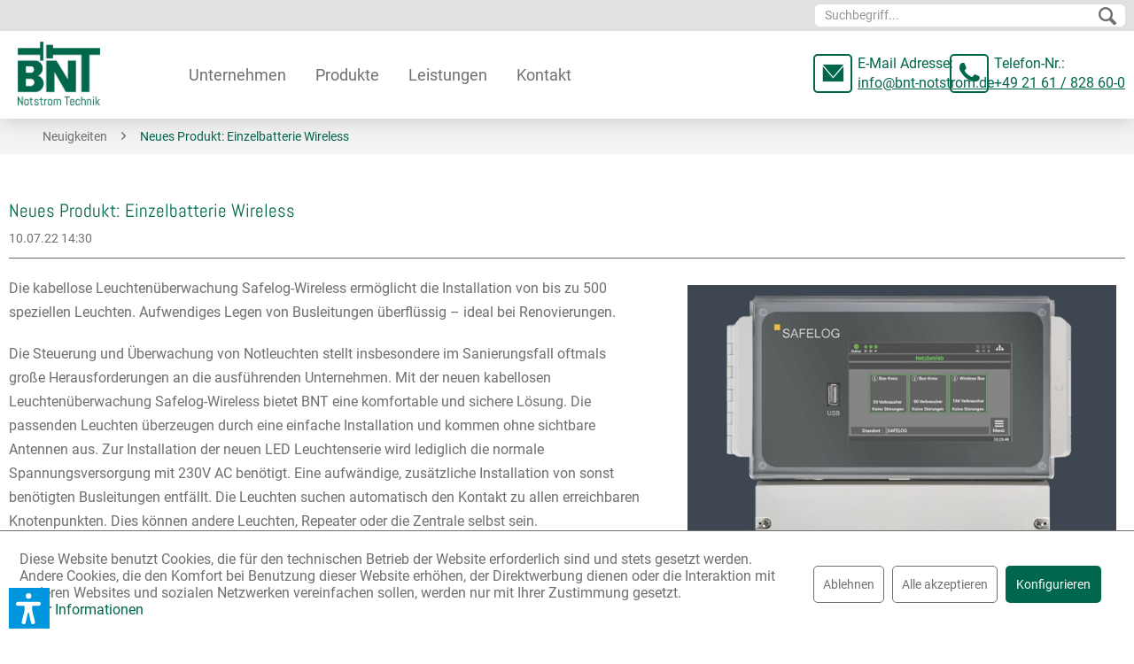

--- FILE ---
content_type: text/html; charset=UTF-8
request_url: https://www.bnt-notstrom.de/neuigkeiten/neues-produkt-einzelbatterie-wireless
body_size: 12228
content:
<!DOCTYPE html>
<html class="no-js" lang="de" itemscope="itemscope" itemtype="https://schema.org/WebPage">
<head>
<meta charset="utf-8">
<meta name="author" content="" />
<meta name="robots" content="index,follow" />
<meta name="revisit-after" content="15 days" />
<meta name="keywords" content="" />
<meta name="description" content="Die kabellose Leuchtenüberwachung Safelog-Wireless ermöglicht die Installation von bis zu 500 speziellen Leuchten. Aufwendiges Legen von Busleitungen…" />
<meta property="og:type" content="article" />
<meta property="og:site_name" content="BNT Notstrom Technik GmbH" />
<meta property="og:title" content="Neues Produkt: Einzelbatterie Wireless" />
<meta property="og:description" content="Die kabellose Leuchtenüberwachung Safelog-Wireless ermöglicht die Installation von bis zu 500 speziellen Leuchten. Aufwendiges Legen von Busleitungen…" />
<meta name="twitter:card" content="summary" />
<meta name="twitter:title" content="Neues Produkt: Einzelbatterie Wireless" />
<meta name="twitter:description" content="Die kabellose Leuchtenüberwachung Safelog-Wireless ermöglicht die Installation von bis zu 500 speziellen Leuchten. Aufwendiges Legen von Busleitungen…" />
<meta property="og:image" content="https://www.bnt-notstrom.de/media/image/ea/b1/79/Safelog_Touch_X_Bild01_140x140.jpg" />
<meta name="twitter:image" content="https://www.bnt-notstrom.de/media/image/ea/b1/79/Safelog_Touch_X_Bild01_140x140.jpg" />
<meta itemprop="copyrightHolder" content="BNT Notstrom Technik GmbH" />
<meta itemprop="copyrightYear" content="2014" />
<meta itemprop="isFamilyFriendly" content="True" />
<meta itemprop="image" content="https://www.bnt-notstrom.de/media/image/20/01/1f/bnt-logo.png" />
<meta name="viewport" content="width=device-width, initial-scale=1.0">
<meta name="mobile-web-app-capable" content="yes">
<meta name="apple-mobile-web-app-title" content="BNT Notstrom Technik GmbH">
<meta name="apple-mobile-web-app-capable" content="yes">
<meta name="apple-mobile-web-app-status-bar-style" content="default">
<link rel="apple-touch-icon-precomposed" href="https://www.bnt-notstrom.de/media/image/1b/5f/bb/bnt-logo_180x180.png">
<link rel="shortcut icon" href="https://www.bnt-notstrom.de/media/unknown/8a/25/80/favicon_bnt.ico">
<meta name="msapplication-navbutton-color" content="#00664c" />
<meta name="application-name" content="BNT Notstrom Technik GmbH" />
<meta name="msapplication-starturl" content="https://www.bnt-notstrom.de/" />
<meta name="msapplication-window" content="width=1024;height=768" />
<meta name="msapplication-TileImage" content="https://www.bnt-notstrom.de/media/image/f5/8d/f7/bnt-logo_150x150.png">
<meta name="msapplication-TileColor" content="#00664c">
<meta name="theme-color" content="#00664c" />
<link rel="canonical" href="https://www.bnt-notstrom.de/neuigkeiten/neues-produkt-einzelbatterie-wireless" />
<link rel="alternate" type="application/rss+xml" title=" RSS" href=""/>
<link rel="alternate" type="application/atom+xml" title=" ATOM" href=""/>
<title itemprop="name">Neues Produkt: Einzelbatterie Wireless | Neuigkeiten | BNT Notstrom Technik GmbH</title>
<link href="/web/cache/1765872310_a35f40bd79f6790de10b4290ce0a2583.css" media="all" rel="stylesheet" type="text/css" />
<script>var dv_accessibility_options = {"language":"de","standardToolPosition":6,"openToolKey":"ctrlQ","filters":{"height":"","displayBlock":".cart--amount,.cart--display,.cart--quantity","lineHeight":".account--display,.filter-panel--title,.navigation--signin-btn,.cart--amount,.cookie-permission--decline-button,.cookie-permission--configure-button,.cart--display","wrapInput":".main-search--form"},"enabledModules":{"keyboardNav":"1","contrast":"1","highlightLinks":"1","biggerText":"1","textSpacing":"1","legibleFonts":"1","bigCursor":"1","readingGuide":"1","tooltips":"1","pauseAnimations":"1"},"enableResetButton":"1","enablePageStructureButton":"1","enablePositionButton":"1","moduleKeyboardNav":{"frameColor":"#ff0000"},"moduleContrast":{"useInverseColors":"1","useDarkContrast":"1","useLightContrast":"1","useDesaturate":"1"},"moduleHighlightLinks":{"color":"#ffff00","background":"#00d1113a","highlightColor":"#000000"},"moduleLegibleFonts":["dvaccess-legible-fonts","dvaccess-legible-fonts-1"],"moduleBigCursor":{"imageURL":"[data-uri]"},"moduleReadingGuide":{"color":"#ff0000","background":"#000000","readingGuideColor":"#ff0000"},"snippets":{"copyright":"powered by <a href=https://designverign.de target=_blank rel=noopener title=designverign>designverign</a>","app.toggle.label":"Accessibility Tool ausklappen","menu.title":"Barrierefrei Hilfswerkzeuge","menu.button.move":"Icon verschieben","menu.button.page-structure":"Seiten-Struktur","menu.button.reset":"Zur\u00fccksetzen","menu.header.headers":"\u00dcberschriften","menu.header.landmarks":"Landmarks","menu.header.links":"Links","menu.position.left-top":"links oben","menu.position.left-center":"links zentriert","menu.position.left-bottom":"links unten","menu.position.right-top":"rechts oben","menu.position.right-center":"rechts mitte","menu.position.right-bottom":"rechts unten","menu.position.center-top":"mitte oben","menu.position.center-bottom":"mitte unten","module.button.bigger-text":"Gr\u00f6\u00dferer Text","module.button.bigger-text.0":"Gr\u00f6\u00dferer Text","module.button.bigger-text.1":"Gr\u00f6\u00dferer Text","module.button.bigger-text.2":"Gr\u00f6\u00dferer Text","module.button.bigger-text.3":"Gr\u00f6\u00dferer Text","module.button.cursor":"Mauszeiger","module.button.cursor.0":"Gro\u00dfer Mauszeiger","module.button.contrast":"Kontrast +","module.button.contrast.0":"Invertierte Farben","module.button.contrast.1":"Dunkler Kontrast","module.button.contrast.2":"Heller Kontrast","module.button.contrast.3":"Schwarz-Wei\u00df","module.button.highlight-links":"Links hervorheben","module.button.keyboard-nav":"Navigation per Tab-Taste","module.button.legible-fonts":"Schriftart","module.button.legible-fonts.0":"Lesbare Schriftart","module.button.legible-fonts.1":"Legasthenie freundlich","module.button.pause-animations":"Animationen pausieren","module.button.pause-animations.0":"Animationen abspielen","module.button.reading-guide":"Lese-F\u00fchrung","module.button.reading-guide.0":"Lese-F\u00fchrung","module.button.reading-guide.1":"Lese-F\u00fchrung","module.button.reading-guide.modal-title":"Hinweis","module.button.reading-guide.modal-text":"Tippen Sie kurz auf dem Bildschirm um die Lesef\u00fchrung auszurichten.","module.button.reading-guide.modal-button-text":"Verstanden","module.button.text-spacing":"Zeichen-Abstand","module.button.text-spacing.0":"Kleiner Abstand","module.button.text-spacing.1":"Moderater Abstand","module.button.text-spacing.2":"Gro\u00dfer Abstand","module.button.tooltips":"Zus\u00e4tzliche Beschreibung"},"reloadOnXHR":false};</script>
<link href="/custom/plugins/VerignDvAccessibility/Resources/public/css/dvaccess.min.css" media="all" rel="stylesheet" type="text/css" />
<link href="/custom/plugins/VerignDvAccessibility/Resources/public/css/shopwareaccess.css" media="all" rel="stylesheet" type="text/css" />
</head>
<body class="
is--ctl-blog is--act-detail    	category-id-132
" >
<div class="page-wrap">
<noscript class="noscript-main">
<div class="alert is--warning">
<div class="alert--icon">
<i class="icon--element icon--warning"></i>
</div>
<div class="alert--content">
Um BNT&#x20;Notstrom&#x20;Technik&#x20;GmbH in vollem Umfang nutzen zu k&ouml;nnen, empfehlen wir Ihnen Javascript in Ihrem Browser zu aktiveren.
</div>
</div>
</noscript>
<header class="header-main">
<div class="top-bar">
<div class="container block-group">
<div class="entry--search" role="menuitem" data-search="true" aria-haspopup="true" data-minLength="2">
<a class="btn entry--link entry--trigger" href="#show-hide--search" title="Suche anzeigen / schließen" aria-label="Suche anzeigen / schließen">
<i class="icon--search"></i>
<span class="search--display">Suchen</span>
</a>
<form action="/search" method="get" class="main-search--form">
<input type="search" name="sSearch" aria-label="Suchbegriff..." class="main-search--field" autocomplete="off" autocapitalize="off" placeholder="Suchbegriff..." maxlength="30" />
<button type="submit" class="main-search--button" aria-label="Suchen">
<i class="icon--search"></i>
<span class="main-search--text">Suchen</span>
</button>
<div class="form--ajax-loader">&nbsp;</div>
</form>
<div class="main-search--results"></div>
</div>
</div>
</div>
<div class="container header--navigation">
<div class="logo-main block-group" role="banner">
<div class="logo--shop block">
<a class="logo--link" href="https://www.bnt-notstrom.de/" title="BNT Notstrom Technik GmbH - zur Startseite wechseln">
<picture>
<source srcset="https://www.bnt-notstrom.de/media/image/20/01/1f/bnt-logo.png" media="(min-width: 78.75em)">
<source srcset="https://www.bnt-notstrom.de/media/image/20/01/1f/bnt-logo.png" media="(min-width: 64em)">
<source srcset="https://www.bnt-notstrom.de/media/image/20/01/1f/bnt-logo.png" media="(min-width: 48em)">
<img srcset="https://www.bnt-notstrom.de/media/image/20/01/1f/bnt-logo.png" alt="BNT Notstrom Technik GmbH - zur Startseite wechseln" />
</picture>
</a>
</div>
</div>
<nav class="shop--navigation block-group">
<ul class="navigation--list block-group" role="menubar">
<li class="navigation--entry entry--menu-left" role="menuitem">
<a class="entry--link entry--trigger btn is--icon-left" href="#offcanvas--left" data-offcanvas="true" data-offCanvasSelector=".sidebar-main" aria-label="">
<i class="icon--menu"></i>
</a>
</li>
<nav class="navigation-main">
<div class="container" data-menu-scroller="true" data-listSelector=".navigation--list.container" data-viewPortSelector=".navigation--list-wrapper">
<div class="navigation--list-wrapper">
<ul class="navigation--list container" role="menubar" itemscope="itemscope" itemtype="https://schema.org/SiteNavigationElement">
<li class="navigation--entry is--home" role="menuitem"><a class="navigation--link is--first" href="https://www.bnt-notstrom.de/" title="Home" aria-label="Home" itemprop="url"><span itemprop="name">Home</span></a></li><li class="navigation--entry" role="menuitem"><a class="navigation--link" href="https://www.bnt-notstrom.de/unternehmen/" title="Unternehmen" aria-label="Unternehmen" itemprop="url"><span itemprop="name">Unternehmen</span></a></li><li class="navigation--entry" role="menuitem"><a class="navigation--link" href="https://www.bnt-notstrom.de/produkte/" title="Produkte" aria-label="Produkte" itemprop="url"><span itemprop="name">Produkte</span></a></li><li class="navigation--entry" role="menuitem"><a class="navigation--link" href="https://www.bnt-notstrom.de/leistungen/" title="Leistungen" aria-label="Leistungen" itemprop="url"><span itemprop="name">Leistungen</span></a></li><li class="navigation--entry" role="menuitem"><a class="navigation--link" href="/kontaktformular" title="Kontakt" aria-label="Kontakt" itemprop="url"><span itemprop="name">Kontakt</span></a></li>            </ul>
</div>
<div class="advanced-menu" data-advanced-menu="true" data-hoverDelay="275">
<div class="menu--container">
<div class="button-container">
<a href="https://www.bnt-notstrom.de/unternehmen/" class="button--category" aria-label="Zur Kategorie Unternehmen" title="Zur Kategorie Unternehmen">
<i class="icon--arrow-right"></i>
Zur Kategorie Unternehmen
</a>
<span class="button--close">
<i class="icon--cross"></i>
</span>
</div>
<div class="content--wrapper has--content">
<ul class="menu--list menu--level-0 columns--4" style="width: 100%;">
<li class="menu--list-item item--level-0" style="width: 100%">
<a href="https://www.bnt-notstrom.de/unternehmen/ueber-uns/" class="menu--list-item-link" aria-label="Über uns" title="Über uns">Über uns</a>
</li>
<li class="menu--list-item item--level-0" style="width: 100%">
<a href="https://www.bnt-notstrom.de/unternehmen/offene-stellen/" class="menu--list-item-link" aria-label="Offene Stellen" title="Offene Stellen">Offene Stellen</a>
</li>
</ul>
</div>
</div>
<div class="menu--container">
<div class="button-container">
<a href="https://www.bnt-notstrom.de/produkte/" class="button--category" aria-label="Zur Kategorie Produkte" title="Zur Kategorie Produkte">
<i class="icon--arrow-right"></i>
Zur Kategorie Produkte
</a>
<span class="button--close">
<i class="icon--cross"></i>
</span>
</div>
<div class="content--wrapper has--content">
<ul class="menu--list menu--level-0 columns--4" style="width: 100%;">
<li class="menu--list-item item--level-0" style="width: 100%">
<a href="https://www.bnt-notstrom.de/produkte/sicherheitsleuchten/" class="menu--list-item-link" aria-label="Sicherheitsleuchten" title="Sicherheitsleuchten">Sicherheitsleuchten</a>
</li>
<li class="menu--list-item item--level-0" style="width: 100%">
<a href="https://www.bnt-notstrom.de/produkte/rettungszeichenleuchten/" class="menu--list-item-link" aria-label="Rettungszeichenleuchten" title="Rettungszeichenleuchten">Rettungszeichenleuchten</a>
</li>
<li class="menu--list-item item--level-0" style="width: 100%">
<a href="https://www.bnt-notstrom.de/produkte/duplexleuchten/" class="menu--list-item-link" aria-label="Duplexleuchten" title="Duplexleuchten">Duplexleuchten</a>
</li>
<li class="menu--list-item item--level-0" style="width: 100%">
<a href="https://www.bnt-notstrom.de/produkte/ueberwachungssysteme/" class="menu--list-item-link" aria-label="Überwachungssysteme" title="Überwachungssysteme">Überwachungssysteme</a>
</li>
<li class="menu--list-item item--level-0" style="width: 100%">
<a href="https://www.bnt-notstrom.de/produkte/notlichtstrahler/" class="menu--list-item-link" aria-label="Notlichtstrahler" title="Notlichtstrahler">Notlichtstrahler</a>
</li>
<li class="menu--list-item item--level-0" style="width: 100%">
<a href="https://www.bnt-notstrom.de/produkte/notstromsyteme/" class="menu--list-item-link" aria-label="Notstromsyteme" title="Notstromsyteme">Notstromsyteme</a>
</li>
<li class="menu--list-item item--level-0" style="width: 100%">
<a href="https://www.bnt-notstrom.de/produkte/usv-anlagen/" class="menu--list-item-link" aria-label="USV Anlagen" title="USV Anlagen">USV Anlagen</a>
</li>
<li class="menu--list-item item--level-0" style="width: 100%">
<a href="https://www.bnt-notstrom.de/produkte/bsv-anlagen-op-licht/" class="menu--list-item-link" aria-label="BSV Anlagen / OP-Licht" title="BSV Anlagen / OP-Licht">BSV Anlagen / OP-Licht</a>
</li>
</ul>
</div>
</div>
<div class="menu--container">
<div class="button-container">
<a href="https://www.bnt-notstrom.de/leistungen/" class="button--category" aria-label="Zur Kategorie Leistungen" title="Zur Kategorie Leistungen">
<i class="icon--arrow-right"></i>
Zur Kategorie Leistungen
</a>
<span class="button--close">
<i class="icon--cross"></i>
</span>
</div>
<div class="content--wrapper has--content">
<ul class="menu--list menu--level-0 columns--4" style="width: 100%;">
<li class="menu--list-item item--level-0" style="width: 100%">
<a href="https://www.bnt-notstrom.de/leistungen/planung-projektierung/" class="menu--list-item-link" aria-label="Planung &amp; Projektierung" title="Planung &amp; Projektierung">Planung & Projektierung</a>
</li>
<li class="menu--list-item item--level-0" style="width: 100%">
<a href="https://www.bnt-notstrom.de/leistungen/wartung-service/" class="menu--list-item-link" aria-label="Wartung &amp; Service" title="Wartung &amp; Service">Wartung & Service</a>
</li>
</ul>
</div>
</div>
<div class="menu--container">
<div class="button-container">
<a href="/kontaktformular" class="button--category" aria-label="Zur Kategorie Kontakt" title="Zur Kategorie Kontakt">
<i class="icon--arrow-right"></i>
Zur Kategorie Kontakt
</a>
<span class="button--close">
<i class="icon--cross"></i>
</span>
</div>
</div>
</div>
</div>
</nav>
<div class="header-kontaktbox">
<div class="header-mailing">
<span class="header-label">E-Mail Adresse:</span>
<a href="mailto:info@bnt-notstrom.de">info@bnt-notstrom.de</a>
</div>
<div class="header-phone">
<span class="header-label">Telefon-Nr.:</span>
<a href="tel:+49 21 61 / 828 60-0">+49 21 61 / 828 60-0</a>
</div>
</div>
</ul>
</nav>
<div class="container--ajax-cart" data-collapse-cart="true" data-displayMode="offcanvas"></div>
</div>
</header>
<nav class="content--breadcrumb block">
<div class="container">
<ul class="breadcrumb--list" role="menu" itemscope itemtype="https://schema.org/BreadcrumbList">
<li role="menuitem" class="breadcrumb--entry" itemprop="itemListElement" itemscope itemtype="https://schema.org/ListItem">
<a class="breadcrumb--link" href="https://www.bnt-notstrom.de/neuigkeiten/" title="Neuigkeiten" itemprop="item">
<link itemprop="url" href="https://www.bnt-notstrom.de/neuigkeiten/" />
<span class="breadcrumb--title" itemprop="name">Neuigkeiten</span>
</a>
<meta itemprop="position" content="0" />
</li>
<li role="none" class="breadcrumb--separator">
<i class="icon--arrow-right"></i>
</li>
<li role="menuitem" class="breadcrumb--entry is--active" itemprop="itemListElement" itemscope itemtype="https://schema.org/ListItem">
<a class="breadcrumb--link" href="https://www.bnt-notstrom.de/neuigkeiten/neues-produkt-einzelbatterie-wireless" title="Neues Produkt: Einzelbatterie Wireless" itemprop="item">
<link itemprop="url" href="https://www.bnt-notstrom.de/neuigkeiten/neues-produkt-einzelbatterie-wireless" />
<span class="breadcrumb--title" itemprop="name">Neues Produkt: Einzelbatterie Wireless</span>
</a>
<meta itemprop="position" content="1" />
</li>
</ul>
</div>
</nav>
<section class="content-main container block-group">
<div class="content-main--inner">
<div id='cookie-consent' class='off-canvas is--left block-transition' data-cookie-consent-manager='true' data-cookieTimeout='60'>
<div class='cookie-consent--header cookie-consent--close'>
Cookie-Einstellungen
<i class="icon--arrow-right"></i>
</div>
<div class='cookie-consent--description'>
Diese Website benutzt Cookies, die für den technischen Betrieb der Website erforderlich sind und stets gesetzt werden. Andere Cookies, die den Komfort bei Benutzung dieser Website erhöhen, der Direktwerbung dienen oder die Interaktion mit anderen Websites und sozialen Netzwerken vereinfachen sollen, werden nur mit Ihrer Zustimmung gesetzt.
</div>
<div class='cookie-consent--configuration'>
<div class='cookie-consent--configuration-header'>
<div class='cookie-consent--configuration-header-text'>Konfiguration</div>
</div>
<div class='cookie-consent--configuration-main'>
<div class='cookie-consent--group'>
<input type="hidden" class="cookie-consent--group-name" value="technical" />
<label class="cookie-consent--group-state cookie-consent--state-input cookie-consent--required">
<input type="checkbox" name="technical-state" class="cookie-consent--group-state-input" disabled="disabled" checked="checked"/>
<span class="cookie-consent--state-input-element"></span>
</label>
<div class='cookie-consent--group-title' data-collapse-panel='true' data-contentSiblingSelector=".cookie-consent--group-container">
<div class="cookie-consent--group-title-label cookie-consent--state-label">
Technisch erforderlich
</div>
<span class="cookie-consent--group-arrow is-icon--right">
<i class="icon--arrow-right"></i>
</span>
</div>
<div class='cookie-consent--group-container'>
<div class='cookie-consent--group-description'>
Diese Cookies sind für die Grundfunktionen des Shops notwendig.
</div>
<div class='cookie-consent--cookies-container'>
<div class='cookie-consent--cookie'>
<input type="hidden" class="cookie-consent--cookie-name" value="cookieDeclined" />
<label class="cookie-consent--cookie-state cookie-consent--state-input cookie-consent--required">
<input type="checkbox" name="cookieDeclined-state" class="cookie-consent--cookie-state-input" disabled="disabled" checked="checked" />
<span class="cookie-consent--state-input-element"></span>
</label>
<div class='cookie--label cookie-consent--state-label'>
"Alle Cookies ablehnen" Cookie
</div>
</div>
<div class='cookie-consent--cookie'>
<input type="hidden" class="cookie-consent--cookie-name" value="allowCookie" />
<label class="cookie-consent--cookie-state cookie-consent--state-input cookie-consent--required">
<input type="checkbox" name="allowCookie-state" class="cookie-consent--cookie-state-input" disabled="disabled" checked="checked" />
<span class="cookie-consent--state-input-element"></span>
</label>
<div class='cookie--label cookie-consent--state-label'>
"Alle Cookies annehmen" Cookie
</div>
</div>
<div class='cookie-consent--cookie'>
<input type="hidden" class="cookie-consent--cookie-name" value="shop" />
<label class="cookie-consent--cookie-state cookie-consent--state-input cookie-consent--required">
<input type="checkbox" name="shop-state" class="cookie-consent--cookie-state-input" disabled="disabled" checked="checked" />
<span class="cookie-consent--state-input-element"></span>
</label>
<div class='cookie--label cookie-consent--state-label'>
Ausgewählter Shop
</div>
</div>
<div class='cookie-consent--cookie'>
<input type="hidden" class="cookie-consent--cookie-name" value="csrf_token" />
<label class="cookie-consent--cookie-state cookie-consent--state-input cookie-consent--required">
<input type="checkbox" name="csrf_token-state" class="cookie-consent--cookie-state-input" disabled="disabled" checked="checked" />
<span class="cookie-consent--state-input-element"></span>
</label>
<div class='cookie--label cookie-consent--state-label'>
CSRF-Token
</div>
</div>
<div class='cookie-consent--cookie'>
<input type="hidden" class="cookie-consent--cookie-name" value="cookiePreferences" />
<label class="cookie-consent--cookie-state cookie-consent--state-input cookie-consent--required">
<input type="checkbox" name="cookiePreferences-state" class="cookie-consent--cookie-state-input" disabled="disabled" checked="checked" />
<span class="cookie-consent--state-input-element"></span>
</label>
<div class='cookie--label cookie-consent--state-label'>
Cookie-Einstellungen
</div>
</div>
<div class='cookie-consent--cookie'>
<input type="hidden" class="cookie-consent--cookie-name" value="x-cache-context-hash" />
<label class="cookie-consent--cookie-state cookie-consent--state-input cookie-consent--required">
<input type="checkbox" name="x-cache-context-hash-state" class="cookie-consent--cookie-state-input" disabled="disabled" checked="checked" />
<span class="cookie-consent--state-input-element"></span>
</label>
<div class='cookie--label cookie-consent--state-label'>
Individuelle Preise
</div>
</div>
<div class='cookie-consent--cookie'>
<input type="hidden" class="cookie-consent--cookie-name" value="slt" />
<label class="cookie-consent--cookie-state cookie-consent--state-input cookie-consent--required">
<input type="checkbox" name="slt-state" class="cookie-consent--cookie-state-input" disabled="disabled" checked="checked" />
<span class="cookie-consent--state-input-element"></span>
</label>
<div class='cookie--label cookie-consent--state-label'>
Kunden-Wiedererkennung
</div>
</div>
<div class='cookie-consent--cookie'>
<input type="hidden" class="cookie-consent--cookie-name" value="nocache" />
<label class="cookie-consent--cookie-state cookie-consent--state-input cookie-consent--required">
<input type="checkbox" name="nocache-state" class="cookie-consent--cookie-state-input" disabled="disabled" checked="checked" />
<span class="cookie-consent--state-input-element"></span>
</label>
<div class='cookie--label cookie-consent--state-label'>
Kundenspezifisches Caching
</div>
</div>
<div class='cookie-consent--cookie'>
<input type="hidden" class="cookie-consent--cookie-name" value="session" />
<label class="cookie-consent--cookie-state cookie-consent--state-input cookie-consent--required">
<input type="checkbox" name="session-state" class="cookie-consent--cookie-state-input" disabled="disabled" checked="checked" />
<span class="cookie-consent--state-input-element"></span>
</label>
<div class='cookie--label cookie-consent--state-label'>
Session
</div>
</div>
<div class='cookie-consent--cookie'>
<input type="hidden" class="cookie-consent--cookie-name" value="dvaccess_settings" />
<label class="cookie-consent--cookie-state cookie-consent--state-input cookie-consent--required">
<input type="checkbox" name="dvaccess_settings-state" class="cookie-consent--cookie-state-input" disabled="disabled" checked="checked" />
<span class="cookie-consent--state-input-element"></span>
</label>
<div class='cookie--label cookie-consent--state-label'>
Speichert Barrierefrei Einstellungen
</div>
</div>
<div class='cookie-consent--cookie'>
<input type="hidden" class="cookie-consent--cookie-name" value="currency" />
<label class="cookie-consent--cookie-state cookie-consent--state-input cookie-consent--required">
<input type="checkbox" name="currency-state" class="cookie-consent--cookie-state-input" disabled="disabled" checked="checked" />
<span class="cookie-consent--state-input-element"></span>
</label>
<div class='cookie--label cookie-consent--state-label'>
Währungswechsel
</div>
</div>
</div>
</div>
</div>
<div class='cookie-consent--group'>
<input type="hidden" class="cookie-consent--group-name" value="comfort" />
<label class="cookie-consent--group-state cookie-consent--state-input">
<input type="checkbox" name="comfort-state" class="cookie-consent--group-state-input"/>
<span class="cookie-consent--state-input-element"></span>
</label>
<div class='cookie-consent--group-title' data-collapse-panel='true' data-contentSiblingSelector=".cookie-consent--group-container">
<div class="cookie-consent--group-title-label cookie-consent--state-label">
Komfortfunktionen
</div>
<span class="cookie-consent--group-arrow is-icon--right">
<i class="icon--arrow-right"></i>
</span>
</div>
<div class='cookie-consent--group-container'>
<div class='cookie-consent--group-description'>
Diese Cookies werden genutzt um das Einkaufserlebnis noch ansprechender zu gestalten, beispielsweise für die Wiedererkennung des Besuchers.
</div>
<div class='cookie-consent--cookies-container'>
<div class='cookie-consent--cookie'>
<input type="hidden" class="cookie-consent--cookie-name" value="sUniqueID" />
<label class="cookie-consent--cookie-state cookie-consent--state-input">
<input type="checkbox" name="sUniqueID-state" class="cookie-consent--cookie-state-input" />
<span class="cookie-consent--state-input-element"></span>
</label>
<div class='cookie--label cookie-consent--state-label'>
Merkzettel
</div>
</div>
</div>
</div>
</div>
<div class='cookie-consent--group'>
<input type="hidden" class="cookie-consent--group-name" value="statistics" />
<label class="cookie-consent--group-state cookie-consent--state-input">
<input type="checkbox" name="statistics-state" class="cookie-consent--group-state-input"/>
<span class="cookie-consent--state-input-element"></span>
</label>
<div class='cookie-consent--group-title' data-collapse-panel='true' data-contentSiblingSelector=".cookie-consent--group-container">
<div class="cookie-consent--group-title-label cookie-consent--state-label">
Statistik & Tracking
</div>
<span class="cookie-consent--group-arrow is-icon--right">
<i class="icon--arrow-right"></i>
</span>
</div>
<div class='cookie-consent--group-container'>
<div class='cookie-consent--cookies-container'>
<div class='cookie-consent--cookie'>
<input type="hidden" class="cookie-consent--cookie-name" value="x-ua-device" />
<label class="cookie-consent--cookie-state cookie-consent--state-input">
<input type="checkbox" name="x-ua-device-state" class="cookie-consent--cookie-state-input" />
<span class="cookie-consent--state-input-element"></span>
</label>
<div class='cookie--label cookie-consent--state-label'>
Endgeräteerkennung
</div>
</div>
<div class='cookie-consent--cookie'>
<input type="hidden" class="cookie-consent--cookie-name" value="partner" />
<label class="cookie-consent--cookie-state cookie-consent--state-input">
<input type="checkbox" name="partner-state" class="cookie-consent--cookie-state-input" />
<span class="cookie-consent--state-input-element"></span>
</label>
<div class='cookie--label cookie-consent--state-label'>
Partnerprogramm
</div>
</div>
</div>
</div>
</div>
</div>
</div>
<div class="cookie-consent--save">
<input class="cookie-consent--save-button btn is--primary" type="button" value="Einstellungen speichern" />
</div>
</div>
<aside class="sidebar-main off-canvas">
<div class="navigation--smartphone">
<ul class="navigation--list ">
<li class="navigation--entry entry--close-off-canvas">
<a href="#close-categories-menu" title="Menü schließen" class="navigation--link">
Menü schließen <i class="icon--arrow-right"></i>
</a>
</li>
</ul>
<div class="mobile--switches">

    



    

</div>
</div>
<div class="sidebar--categories-wrapper" data-subcategory-nav="true" data-mainCategoryId="3" data-categoryId="0" data-fetchUrl="">
<div class="categories--headline navigation--headline">
Kategorien
</div>
<div class="sidebar--categories-navigation">
<ul class="sidebar--navigation categories--navigation navigation--list is--drop-down is--level0 is--rounded" role="menu">
<li class="navigation--entry is--active" role="menuitem">
<a class="navigation--link is--active" href="https://www.bnt-notstrom.de/neuigkeiten/" data-categoryId="132" data-fetchUrl="/widgets/listing/getCategory/categoryId/132" title="Neuigkeiten" >
Neuigkeiten
</a>
</li>
<li class="navigation--entry has--sub-children" role="menuitem">
<a class="navigation--link link--go-forward" href="https://www.bnt-notstrom.de/unternehmen/" data-categoryId="107" data-fetchUrl="/widgets/listing/getCategory/categoryId/107" title="Unternehmen" >
Unternehmen
<span class="is--icon-right">
<i class="icon--arrow-right"></i>
</span>
</a>
</li>
<li class="navigation--entry has--sub-children" role="menuitem">
<a class="navigation--link link--go-forward" href="https://www.bnt-notstrom.de/produkte/" data-categoryId="105" data-fetchUrl="/widgets/listing/getCategory/categoryId/105" title="Produkte" >
Produkte
<span class="is--icon-right">
<i class="icon--arrow-right"></i>
</span>
</a>
</li>
<li class="navigation--entry has--sub-children" role="menuitem">
<a class="navigation--link link--go-forward" href="https://www.bnt-notstrom.de/leistungen/" data-categoryId="108" data-fetchUrl="/widgets/listing/getCategory/categoryId/108" title="Leistungen" >
Leistungen
<span class="is--icon-right">
<i class="icon--arrow-right"></i>
</span>
</a>
</li>
<li class="navigation--entry" role="menuitem">
<a class="navigation--link" href="/kontaktformular" data-categoryId="109" data-fetchUrl="/widgets/listing/getCategory/categoryId/109" title="Kontakt" >
Kontakt
</a>
</li>
</ul>
</div>
<div class="shop-sites--container is--rounded">
<div class="shop-sites--headline navigation--headline">
Informationen
</div>
<ul class="shop-sites--navigation sidebar--navigation navigation--list is--drop-down is--level0" role="menu">
<li class="navigation--entry" role="menuitem">
<a class="navigation--link" href="/unternehmen/ueber-uns/" title="Über uns" data-categoryId="9" data-fetchUrl="/widgets/listing/getCustomPage/pageId/9" >
Über uns
</a>
</li>
<li class="navigation--entry" role="menuitem">
<a class="navigation--link" href="https://www.bnt-notstrom.de/kontaktformular" title="Kontakt" data-categoryId="1" data-fetchUrl="/widgets/listing/getCustomPage/pageId/1" target="_self">
Kontakt
</a>
</li>
<li class="navigation--entry" role="menuitem">
<a class="navigation--link" href="https://www.bnt-notstrom.de/impressum" title="Impressum" data-categoryId="3" data-fetchUrl="/widgets/listing/getCustomPage/pageId/3" >
Impressum
</a>
</li>
<li class="navigation--entry" role="menuitem">
<a class="navigation--link" href="https://www.bnt-notstrom.de/datenschutz" title="Datenschutz" data-categoryId="7" data-fetchUrl="/widgets/listing/getCustomPage/pageId/7" >
Datenschutz
</a>
</li>
</ul>
</div>
</div>
</aside>
<div class="content--wrapper">
<div class="blog--detail panel block-group">
<div class="blog--detail-content blog--box block" itemscope itemtype="https://schema.org/BlogPosting">
<meta itemprop="image" content="https://www.bnt-notstrom.de/media/image/7d/a1/13/Safelog_Touch_X_Bild01_140x140_600x600.jpg">
<meta itemprop="dateModified" content="2022-07-10T14:30:00+02:00">
<meta itemprop="description" content="Die kabellose Leuchtenüberwachung Safelog-Wireless ermöglicht die Installation von bis zu 500 speziellen Leuchten. Aufwendiges Legen von Busleitungen überflüssig – ideal bei Renovierungen.">
<meta itemprop="mainEntityOfPage" content="https://www.bnt-notstrom.de/neuigkeiten/neues-produkt-einzelbatterie-wireless">
<div itemprop="publisher" itemscope itemtype="https://schema.org/Organization">
<meta itemprop="name" content="BNT Notstrom Technik GmbH">
<div itemprop="logo" itemscope itemtype="https://schema.org/ImageObject">
<meta itemprop="url" content="https://www.bnt-notstrom.de/media/image/20/01/1f/bnt-logo.png">
</div>
</div>
<meta itemprop="wordCount" content="169">
<div class="blog--detail-header">
<h1 class="blog--detail-headline" itemprop="name">Neues Produkt: Einzelbatterie Wireless</h1>
<meta itemprop="headline" content="Neues Produkt: Einzelbatterie Wireless">
<div class="blog--box-metadata">
<span class="blog--metadata-date blog--metadata is--first" itemprop="datePublished" content="2022-07-10T14:30:00+02:00">10.07.22 14:30</span>
</div>
</div>
<div class="blog--detail-box-content block">
<div class="blog--detail-description block" itemprop="articleBody">
<div class="blog--detail-image-container block">
<div class="blog--detail-images block">
<a href="https://www.bnt-notstrom.de/media/image/ea/b1/79/Safelog_Touch_X_Bild01_140x140.jpg" data-lightbox="true" title="Safelog_Touch_X_Bild01_140x140" class="link--blog-image">
<img srcset="https://www.bnt-notstrom.de/media/image/7d/a1/13/Safelog_Touch_X_Bild01_140x140_600x600.jpg, https://www.bnt-notstrom.de/media/image/78/df/03/Safelog_Touch_X_Bild01_140x140_600x600@2x.jpg 2x" src="https://www.bnt-notstrom.de/media/image/7d/a1/13/Safelog_Touch_X_Bild01_140x140_600x600.jpg" class="blog--image panel has--border is--rounded" alt="Safelog_Touch_X_Bild01_140x140" title="Safelog_Touch_X_Bild01_140x140"/>
</a>
</div>
<div class="blog--detail-thumbnails block">
</div>
</div>
<p>Die kabellose Leuchtenüberwachung Safelog-Wireless ermöglicht die Installation von bis zu 500 speziellen Leuchten. Aufwendiges Legen von Busleitungen überflüssig – ideal bei Renovierungen.</p>
<p>Die Steuerung und Überwachung von Notleuchten stellt insbesondere im Sanierungsfall oftmals große Herausforderungen an die ausführenden Unternehmen. Mit der neuen kabellosen Leuchtenüberwachung Safelog-Wireless bietet BNT eine komfortable und sichere Lösung. Die passenden Leuchten überzeugen durch eine einfache Installation und kommen ohne sichtbare Antennen aus. Zur Installation der neuen LED Leuchtenserie wird lediglich die normale Spannungsversorgung mit 230V AC benötigt. Eine aufwändige, zusätzliche Installation von sonst benötigten Busleitungen entfällt. Die Leuchten suchen automatisch den Kontakt zu allen erreichbaren Knotenpunkten. Dies können andere Leuchten, Repeater oder die Zentrale selbst sein.</p>
<p>Gebäudepläne können problemlos in die zentrale Steuerungssoftware geladen werden, die in mehreren Sprachen verfügbar ist und als Windows-Anwendung programmiert wurde. Die installierten Leuchten werden in den Gebäudeplänen platziert und zeigen in der Software ihren aktuellen Status. Darüber hinaus bietet die Software die Möglichkeit, Zeitpläne zu hinterlegen, über die temporär ungenutzte Gebäudeteile deaktiviert oder in einen Bereitschaftsmodus versetzt werden können.</p>
<p>&nbsp;</p>
<p>&nbsp;</p>
</div>
<div class="blog--detail-tags block">
</div>
</div>
</div>
<div class="blog--crossselling block">
<div class="blog--crossselling-headline panel--title is--underline">Zum Artikel</div>
<div class="blog--crossselling panel--body is--wide block">
<div class="product-slider crossselling--content panel--body is--rounded" data-product-slider="true">
<div class="product-slider--container">
<div class="product-slider--item">
<div class="product--box box--slider" data-page-index="" data-ordernumber="safelog-wireless" >
<div class="box--content is--rounded">
<div class="product--badges">
</div>
<div class="product--info">
<a href="https://www.bnt-notstrom.de/produkte/ueberwachungssysteme/165/safelog-wireless" title="SAFELOG WIRELESS" class="product--image" >
<span class="image--element">
<span class="image--media">
<img srcset="https://www.bnt-notstrom.de/media/image/8e/51/af/produktbild_safelog_touch_wireless_en_neu_200x200.png, https://www.bnt-notstrom.de/media/image/19/d9/e4/produktbild_safelog_touch_wireless_en_neu_200x200@2x.png 2x" alt="SAFELOG WIRELESS" data-extension="png" title="SAFELOG WIRELESS" />
</span>
</span>
</a>
<a href="https://www.bnt-notstrom.de/produkte/ueberwachungssysteme/165/safelog-wireless" class="product--title" title="SAFELOG WIRELESS">
SAFELOG WIRELESS
</a>
<div class="product--price-info">
</div>
</div>
</div>
</div>
</div>
</div>
</div>
</div>
</div>
</div>
</div>
</div>
</section>
<footer class="footer-main">
<div class="container">
<div class="footer--columns block-group">
<div class="footer--column column--hotline is--first block">
<div class="column--headline"></div>
<div class="column--content">
<p class="column--desc"><img src="/themes/Frontend/Bnt/frontend/_public/src/img/bnt_logo_footer.png" alt="BNT Notstrom"><br>
<strong>Sie haben noch Fragen?</strong><br>
Telefonisch sind wir unter folgender<br>
Nummer zu erreichen: <br><br>
<a href="tel:+492161828600" class="footer--phone-link">+49 21 61 / 828 60-0 </a><br><br>
Oder schreiben Sie uns eine E-Mail:<br>
<a href="mailto:info@bnt-notstrom.de">info@bnt-notstrom.de</a><br><br>
<span style="display:flex;gap: 20px;">
<a href="https://www.facebook.com/bntnotstrom/" target="_blank" rel="nofollow noopener"><img src="/themes/Frontend/Bnt/frontend/_public/src/img/icons/facebook.png" alt="Facebook"></a>
<a href="https://www.instagram.com/bnt_notstrom/" target="_blank" rel="nofollow noopener"><img src="/themes/Frontend/Bnt/frontend/_public/src/img/icons/instagram-1.png" alt="Instagram"></a>
</span></p>
</div>
</div>
<div class="footer--column column--menu block">
<div class="column--headline">Kontakt</div>
<nav class="column--navigation column--content">
<ul class="navigation--list" role="menu">
<li class="navigation--entry" role="menuitem">
<a class="navigation--link" href="/leistungen/planung-projektierung/" title="Planung">
Planung
</a>
</li>
<li class="navigation--entry" role="menuitem">
<a class="navigation--link" href="/produkte/notleuchten/" title="Notleuchten">
Notleuchten
</a>
</li>
<li class="navigation--entry" role="menuitem">
<a class="navigation--link" href="/produkte/notstromsyteme/" title="Notstrom">
Notstrom
</a>
</li>
<li class="navigation--entry" role="menuitem">
<a class="navigation--link" href="/produkte/usv-anlagen/" title="USV">
USV
</a>
</li>
<li class="navigation--entry" role="menuitem">
<a class="navigation--link" href="/produkte/bsv-anlagen-op-licht/" title="BSV/OP">
BSV/OP
</a>
</li>
<li class="navigation--entry" role="menuitem">
<a class="navigation--link" href="/leistungen/wartung-service/" title="Service">
Service
</a>
</li>
<li class="navigation--entry" role="menuitem">
<a class="navigation--link" href="/neuigkeiten" title="News">
News
</a>
</li>
<li class="navigation--entry" role="menuitem">
<a class="navigation--link" href="/leistungen/" title="Leistungen">
Leistungen
</a>
</li>
<li class="navigation--entry" role="menuitem">
<a class="navigation--link" href="/unternehmen/ueber-uns/" title="Über uns">
Über uns
</a>
</li>
<li class="navigation--entry" role="menuitem">
<a class="navigation--link" href="https://www.bnt-notstrom.de/referenzen" title="Referenzen">
Referenzen
</a>
</li>
<li class="navigation--entry" role="menuitem">
<a class="navigation--link" href="https://www.bnt-notstrom.de/kontaktformular" title="Kontakt" target="_self">
Kontakt
</a>
</li>
<li class="navigation--entry" role="menuitem">
<a class="navigation--link" href="https://www.bnt-notstrom.de/online-bewerbung" title="Online Bewerbung" target="_self">
Online Bewerbung
</a>
<ul class="navigation--list is--level1" role="menu">
<li class="navigation--entry" role="menuitem">
<a class="navigation--link" href="https://www.bnt-notstrom.de/forms/index/sFid/26" title="Jobangebot als technischer Sachbearbeiter (w/m/d)" target="_self">
Jobangebot als technischer Sachbearbeiter (w/m/d)
</a>
</li>
</ul>
</li>
</ul>
</nav>
</div>
<div class="footer--column column--menu block">
<div class="column--headline">Unsere Standorte</div>
<div class="column--content column-locations">
<p class="column--desc"><strong>BNT Zentrale Mönchengladbach</strong><br>
<span class="footer-arrow">Vorster Straße 64 | 41169 Mönchengladbach</span><br>
<span class="footer-arrow">Telefon: 02161 / 828 60-0</span>
<br><br>
<strong>BNT Niederlassung Leipzig</strong><br>
<span class="footer-arrow">Göhrener Straße 1a | 04463 Großpösna</span><br>
<span class="footer-arrow">Telefon: 0341 / 252 773-0</span>
<br><br>
<strong>BNT Vertriebsbüro Mitte-West</strong><br>
<span class="footer-arrow">Burgstraße 7 | 67677 Enkenbach-Alsenborn</span><br>
<span class="footer-arrow">Telefon: 06303 / 999 81-65</span>
<br><br>
<strong>BNT Vertriebsbüro Nord</strong><br>
<span class="footer-arrow">Kampstraße 23b | 23843 Bad Oldesloe</span><br>
<span class="footer-arrow">Telefon: 04531 / 880 18-53</span>
<br><br>
<strong>BNT Vertriebsbüro Süd</strong><br>
<span class="footer-arrow">Kirchplatz 19  |  94094 Rotthalmünster</span><br>
<span class="footer-arrow">Telefon: 08532 / 92 649-74</span>
<br><br>
<strong>BNT Servicestützpunkt Voerde</strong><br>
<span class="footer-arrow">Halle 3</span><br>
<span class="footer-arrow">Grenzstraße 196 | 46562 Voerde</span></p>
</div>
</div>
</div>
<div class="footer--bottom">
<div class="container footer-minimal">
<div class="footer--service-menu">
<ul class="service--list is--rounded" role="menu">
<li class="service--entry" role="menuitem">
<a class="service--link" href="/unternehmen/ueber-uns/" title="Über uns" >
Über uns
</a>
</li>
<li class="service--entry" role="menuitem">
<a class="service--link" href="https://www.bnt-notstrom.de/kontaktformular" title="Kontakt" target="_self">
Kontakt
</a>
</li>
<li class="service--entry" role="menuitem">
<a class="service--link" href="https://www.bnt-notstrom.de/impressum" title="Impressum" >
Impressum
</a>
</li>
<li class="service--entry" role="menuitem">
<a class="service--link" href="https://www.bnt-notstrom.de/datenschutz" title="Datenschutz" >
Datenschutz
</a>
</li>
</ul>
</div>
</div>
<div class="copyright-footer">
<div class="container">
<div class="flex-box justify-between align-center">
<div class="copyright-info">© BNT Notstrom Technik GmbH</div>
<ul class="legal-nav">
<li class="navigation--entry" role="menuitem">
<a class="navigation--link" href="https://www.bnt-notstrom.de/impressum" title="Impressum">
Impressum
</a>
</li>
<li class="navigation--entry" role="menuitem">
<a class="navigation--link" href="https://www.bnt-notstrom.de/datenschutz" title="Datenschutz">
Datenschutz
</a>
</li>
<li class="navigation--entry" role="menuitem">
<a class="navigation--link" href="javascript:openCookieConsentManager()" title="Cookie-Einstellungen">
Cookie-Einstellungen
</a>
</li>
</ul>
</div>
</div>
</div>
</div>
</div>
</footer>
</div>
<div class="page-wrap--cookie-permission is--hidden" data-cookie-permission="true" data-urlPrefix="https://www.bnt-notstrom.de/" data-title="Cookie-Richtlinien" data-cookieTimeout="60" data-shopId="1">
<div class="cookie-permission--container cookie-mode--1">
<div class="cookie-permission--content cookie-permission--extra-button">
Diese Website benutzt Cookies, die für den technischen Betrieb der Website erforderlich sind und stets gesetzt werden. Andere Cookies, die den Komfort bei Benutzung dieser Website erhöhen, der Direktwerbung dienen oder die Interaktion mit anderen Websites und sozialen Netzwerken vereinfachen sollen, werden nur mit Ihrer Zustimmung gesetzt.
<a title="Mehr&nbsp;Informationen" class="cookie-permission--privacy-link" href="https://www.bnt-notstrom.de/datenschutz">
Mehr&nbsp;Informationen
</a>
</div>
<div class="cookie-permission--button cookie-permission--extra-button">
<a href="#" class="cookie-permission--decline-button btn is--large is--center">
Ablehnen
</a>
<a href="#" class="cookie-permission--accept-button btn is--large is--center">
Alle akzeptieren
</a>
<a href="#" class="cookie-permission--configure-button btn is--primary is--large is--center" data-openConsentManager="true">
Konfigurieren
</a>
</div>
</div>
</div>
<script id="footer--js-inline">
var timeNow = 1769503049;
var secureShop = true;
var asyncCallbacks = [];
document.asyncReady = function (callback) {
asyncCallbacks.push(callback);
};
var controller = controller || {"home":"https:\/\/www.bnt-notstrom.de\/","vat_check_enabled":"","vat_check_required":"","register":"https:\/\/www.bnt-notstrom.de\/register","checkout":"https:\/\/www.bnt-notstrom.de\/checkout","ajax_search":"https:\/\/www.bnt-notstrom.de\/ajax_search","ajax_cart":"https:\/\/www.bnt-notstrom.de\/checkout\/ajaxCart","ajax_validate":"https:\/\/www.bnt-notstrom.de\/register","ajax_add_article":"https:\/\/www.bnt-notstrom.de\/checkout\/addArticle","ajax_listing":"\/widgets\/listing\/listingCount","ajax_cart_refresh":"https:\/\/www.bnt-notstrom.de\/checkout\/ajaxAmount","ajax_address_selection":"https:\/\/www.bnt-notstrom.de\/address\/ajaxSelection","ajax_address_editor":"https:\/\/www.bnt-notstrom.de\/address\/ajaxEditor"};
var snippets = snippets || { "noCookiesNotice": "Es wurde festgestellt, dass Cookies in Ihrem Browser deaktiviert sind. Um BNT\x20Notstrom\x20Technik\x20GmbH in vollem Umfang nutzen zu k\u00f6nnen, empfehlen wir Ihnen, Cookies in Ihrem Browser zu aktiveren." };
var themeConfig = themeConfig || {"offcanvasOverlayPage":true};
var lastSeenProductsConfig = lastSeenProductsConfig || {"baseUrl":"","shopId":1,"noPicture":"\/themes\/Frontend\/Responsive\/frontend\/_public\/src\/img\/no-picture.jpg","productLimit":"1","currentArticle":{"articleId":null,"linkDetailsRewritten":null,"articleName":null,"imageTitle":null,"images":[]}};
var csrfConfig = csrfConfig || {"generateUrl":"\/csrftoken","basePath":"\/","shopId":1};
var statisticDevices = [
{ device: 'mobile', enter: 0, exit: 767 },
{ device: 'tablet', enter: 768, exit: 1259 },
{ device: 'desktop', enter: 1260, exit: 5160 }
];
var cookieRemoval = cookieRemoval || 1;
</script>
<script>
var datePickerGlobalConfig = datePickerGlobalConfig || {
locale: {
weekdays: {
shorthand: ['So', 'Mo', 'Di', 'Mi', 'Do', 'Fr', 'Sa'],
longhand: ['Sonntag', 'Montag', 'Dienstag', 'Mittwoch', 'Donnerstag', 'Freitag', 'Samstag']
},
months: {
shorthand: ['Jan', 'Feb', 'Mär', 'Apr', 'Mai', 'Jun', 'Jul', 'Aug', 'Sep', 'Okt', 'Nov', 'Dez'],
longhand: ['Januar', 'Februar', 'März', 'April', 'Mai', 'Juni', 'Juli', 'August', 'September', 'Oktober', 'November', 'Dezember']
},
firstDayOfWeek: 1,
weekAbbreviation: 'KW',
rangeSeparator: ' bis ',
scrollTitle: 'Zum Wechseln scrollen',
toggleTitle: 'Zum Öffnen klicken',
daysInMonth: [31, 28, 31, 30, 31, 30, 31, 31, 30, 31, 30, 31]
},
dateFormat: 'Y-m-d',
timeFormat: ' H:i:S',
altFormat: 'j. F Y',
altTimeFormat: ' - H:i'
};
</script>
<iframe id="refresh-statistics" width="0" height="0" style="display:none;"></iframe>
<script>
/**
* @returns { boolean }
*/
function hasCookiesAllowed () {
if (window.cookieRemoval === 0) {
return true;
}
if (window.cookieRemoval === 1) {
if (document.cookie.indexOf('cookiePreferences') !== -1) {
return true;
}
return document.cookie.indexOf('cookieDeclined') === -1;
}
/**
* Must be cookieRemoval = 2, so only depends on existence of `allowCookie`
*/
return document.cookie.indexOf('allowCookie') !== -1;
}
/**
* @returns { boolean }
*/
function isDeviceCookieAllowed () {
var cookiesAllowed = hasCookiesAllowed();
if (window.cookieRemoval !== 1) {
return cookiesAllowed;
}
return cookiesAllowed && document.cookie.indexOf('"name":"x-ua-device","active":true') !== -1;
}
function isSecure() {
return window.secureShop !== undefined && window.secureShop === true;
}
(function(window, document) {
var par = document.location.search.match(/sPartner=([^&])+/g),
pid = (par && par[0]) ? par[0].substring(9) : null,
cur = document.location.protocol + '//' + document.location.host,
ref = document.referrer.indexOf(cur) === -1 ? document.referrer : null,
url = "/widgets/index/refreshStatistic",
pth = document.location.pathname.replace("https://www.bnt-notstrom.de/", "/");
url += url.indexOf('?') === -1 ? '?' : '&';
url += 'requestPage=' + encodeURIComponent(pth);
url += '&requestController=' + encodeURI("blog");
if(pid) { url += '&partner=' + pid; }
if(ref) { url += '&referer=' + encodeURIComponent(ref); }
url += '&blogId=' + encodeURI("3");
if (isDeviceCookieAllowed()) {
var i = 0,
device = 'desktop',
width = window.innerWidth,
breakpoints = window.statisticDevices;
if (typeof width !== 'number') {
width = (document.documentElement.clientWidth !== 0) ? document.documentElement.clientWidth : document.body.clientWidth;
}
for (; i < breakpoints.length; i++) {
if (width >= ~~(breakpoints[i].enter) && width <= ~~(breakpoints[i].exit)) {
device = breakpoints[i].device;
}
}
document.cookie = 'x-ua-device=' + device + '; path=/' + (isSecure() ? '; secure;' : '');
}
document
.getElementById('refresh-statistics')
.src = url;
})(window, document);
</script>
<script async src="/web/cache/1765872310_a35f40bd79f6790de10b4290ce0a2583.js" id="main-script"></script>
<script>
/**
* Wrap the replacement code into a function to call it from the outside to replace the method when necessary
*/
var replaceAsyncReady = window.replaceAsyncReady = function() {
document.asyncReady = function (callback) {
if (typeof callback === 'function') {
window.setTimeout(callback.apply(document), 0);
}
};
};
document.getElementById('main-script').addEventListener('load', function() {
if (!asyncCallbacks) {
return false;
}
for (var i = 0; i < asyncCallbacks.length; i++) {
if (typeof asyncCallbacks[i] === 'function') {
asyncCallbacks[i].call(document);
}
}
replaceAsyncReady();
});
</script>
</body>
</html>